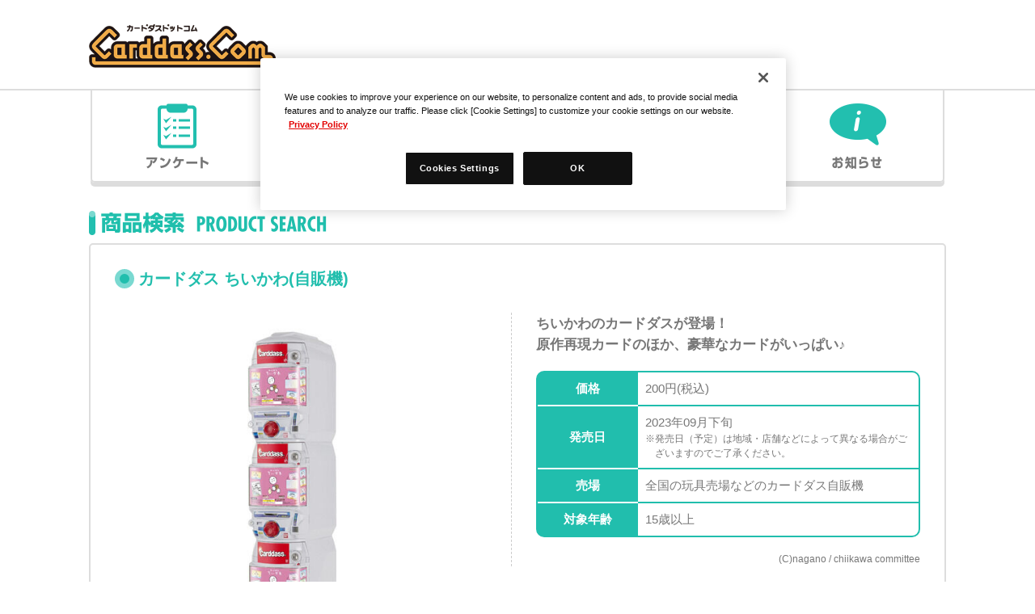

--- FILE ---
content_type: text/html; charset=UTF-8
request_url: https://sec.carddass.com/club/products/detail/4570118119124
body_size: 23555
content:
<!DOCTYPE html>
<html>
<head>
    <!-- sec.carddass.com に対する OneTrust Cookie 同意通知の始点 -->
    <script type="text/javascript" src="https://cdn-apac.onetrust.com/consent/16105eb1-8b2e-4f7a-b89c-3252da32fbac/OtAutoBlock.js" ></script>
    <script src="https://cdn-apac.onetrust.com/scripttemplates/otSDKStub.js"  type="text/javascript" charset="UTF-8" data-domain-script="16105eb1-8b2e-4f7a-b89c-3252da32fbac" ></script>
    <script type="text/javascript">
    function OptanonWrapper() { }
    </script>
    <!-- sec.carddass.com に対する OneTrust Cookie 同意通知の終点 -->
    <meta charset="utf-8">	<meta name="keywords" content="カードダス,ジャンボカードダス,カードダスマスターズ,データカードダス,ネットカードダス,カードゲーム,カードダス ちいかわ(自販機)">
	<meta name="description" content="カードダス公式サイト カードダスドットコム カードダス ちいかわ(自販機)">
    <meta property="og:title" content="カードダスドットコム 公式サイト  | 商品情報 - カードダス ちいかわ(自販機)">
	<meta property="og:type" content="website">
	<meta property="og:image" content="https://sec.carddass.com/club/images/common/img_ogp.jpg">
	<meta property="og:url" content="https://sec.carddass.com/">
    <meta property="og:site_name" content="カードダス公式サイト カードダスドットコム">
    <meta property="og:description" content="カードダス公式サイト カードダスドットコム カードダス ちいかわ(自販機)">
    <meta name="viewport" content="width=device-width, initial-scale=1.0">
    <title>カードダスドットコム 公式サイト  | 商品情報 - カードダス ちいかわ(自販機)</title>
    <meta http-equiv="Content-Security-Policy" content="script-src 'self' 'unsafe-inline' https://connect.facebook.net https://www.googletagmanager.com https://www.youtube.com https://maps.googleapis.com https://www.google-analytics.com https://app.chatplus.jp https://appimg.chatplus.jp https://cdn-apac.onetrust.com https://geolocation.onetrust.com">    <link rel="apple-touch-icon" href="/club/apple-touch-icon-precomposed.png">
    <link href="/club/favicon.ico" type="image/x-icon" rel="icon"><link href="/club/favicon.ico" type="image/x-icon" rel="shortcut icon">	<link rel="stylesheet" href="/club/css/basic.css?v=12">	<script src="/club/js/jquery-3.7.1.min.js"></script>	<script src="/club/js/main.js?v=2"></script>    <script src="/club/js/jquery.easing.1.3.js?v=2"></script>    <script src="/club/js/jquery.matchHeight.js?v=2"></script>    <script src="/club/js/jquery.mousewheel.js?v=2"></script>    <script src="/club/js/jquery.jscrollpane.min.js?v=2"></script>    <script src="/club/js/jquery.flexslider-min.js?v=2"></script>    <script src="/club/js/jquery.lazyload.min.js"></script>    <script src="/club/js/common.js?v=3"></script>                <meta name="google-site-verification" content="Hk5eNxiYmg3tWTWVmO88rqBlJZWRutPTBYpBOAa7tfo" />


    <!-- Google Tag Manager -->
    <script>(function(w,d,s,l,i){w[l]=w[l]||[];w[l].push({'gtm.start':
    new Date().getTime(),event:'gtm.js'});var f=d.getElementsByTagName(s)[0],
    j=d.createElement(s),dl=l!='dataLayer'?'&l='+l:'';j.async=true;j.src=
    'https://www.googletagmanager.com/gtm.js?id='+i+dl;f.parentNode.insertBefore(j,f);
    })(window,document,'script','dataLayer','GTM-WML26XL');</script>
    <!-- End Google Tag Manager -->  
</head>
<body>
  <!-- Google Tag Manager (noscript) -->
  <noscript><iframe src="https://www.googletagmanager.com/ns.html?id=GTM-WML26XL" 
  height="0" width="0" style="display:none;visibility:hidden"></iframe></noscript>
  <!-- End Google Tag Manager (noscript) -->  
	<header id="pagetop" class="clearfix">
                <div id="header">
            <div id="header-inner" class="flex">
                <h1 class="logo"><a href="/club/" title="CarddassClub"><img src="/club/images/common/logo_card.png" alt="カードダスドットコム" width="231" height="54"></a></h1>            </div>
        </div>
        
                        <nav class="flex">
            <ul id="menuCol">
                <li class="btn-menu_open"><a class="btn_open"><p class="tborder">MENU OPEN</p></a></li>
            </ul>
            <div id="gnaviCol">
                <ul class="naviCol clearfix">

                <li class="gn-enquete"><a href="https://join.carddass.com/jp/survey">アンケート</a></li>
                <li class="gn-event"><a href="https://join.carddass.com/jp/events/">イベント</a></li>
                <li class="gn-campaign"><a href="https://join.carddass.com/jp/campaigns/">キャンペーン</a></li>

                    <li class="gn-search"><a href="/club/shoplists/top/">店舗検索</a></li>

                    <li class="gn-topics"><a href="/club/infos/">お知らせ</a></li>

                </ul>
            </div>
            </nav>    </header>
    
            <link rel="stylesheet" type="text/css" href="/club/css/shop.css">
<link rel="stylesheet" type="text/css" href="/club/css/product.css?v3">
<link rel="stylesheet" type="text/css" href="/club/css/pagenavi.css">
<link rel="stylesheet" type="text/css" href="/club/css/ecv.css?v220422">
<link rel="stylesheet" type="text/css" href="/club/css/ecv_enquete.css?v220422">
<link rel="stylesheet" type="text/css" href="/club/fancybox/jquery.fancybox.css">
<script type="text/javascript" src="/club/fancybox/jquery.fancybox.js?v=2.1.5"></script>
<script type="text/javascript">
	$(document).ready(function() {
		$('.fancybox').fancybox({padding: 0});
		
		$('.thumCol li img').hover(function(){
			$('.mainimgCol img').attr('src', $(this).attr('src'));
		});
		
		$('#sprite span').hover(function(){
			$(this).attr('class', $(this).attr('class').replace('_o', '_u'));
			  }, function(){
				 $(this).attr('class', $(this).attr('class').replace('_u', '_o'));
		});
	});
</script>
	<div id="wrapper" class="clearfix">
		<div id="mainCol" class="clearfix">
    <noscript>
	<div class="mgt-20 errorCol">
	<span class="error">！</span>このページではJavaScriptを使用しています。</div>
	<p>お使いのブラウザはJavaScriptが無効になっている、もしくはJavaScriptに対応しておりません。<br>
	適切にこのページを表示する場合はJavaScriptを有効にするか、JavaScriptに対応しているブラウザにてアクセスしてください。</p>
</noscript>
<section>
	<h3 class="tit-card"><img src="/club/images/product/stit_product.png" class="resp" alt="商品情報" width="279" height="26"></h3>
	<div class="cntCol">
		<h4 class="tit-stit mgb-0"><span class="tit-circle">・</span>カードダス ちいかわ(自販機)</h4>
        
                <ul class="mgt-30 detailproductCol clearfix">
            <li class="imgCol">
                <div class="mainimgCol">
                                    <a  class="fancybox" href="https://bandai-a.akamaihd.net/bc/img/model/b/1000197611_1.jpg" data-fancybox-group="gallery">
                        <img src="https://bandai-a.akamaihd.net/bc/img/model/b/1000197611_1.jpg" alt="カードダス ちいかわ(自販機)"class="resp">
                    </a>
				                    <a  class="fancybox" href="https://bandai-a.akamaihd.net/bc/img/model/b/1000197611_2.jpg" data-fancybox-group="gallery">
                        <img src="https://bandai-a.akamaihd.net/bc/img/model/b/1000197611_2.jpg" alt="カードダス ちいかわ(自販機)"class="resp">
                    </a>
				                </div>
                <ul class="thumCol clearfix">
                						
											<li>
							<a class="fancybox" href="https://bandai-a.akamaihd.net/bc/img/model/b/1000197611_1.jpg" data-fancybox-group="gallery">
								<img src="https://bandai-a.akamaihd.net/bc/img/model/b/1000197611_1.jpg" alt="カードダス ちいかわ(自販機)" class="resp">
							</a>
						</li>
                
										
											<li>
							<a class="fancybox" href="https://bandai-a.akamaihd.net/bc/img/model/b/1000197611_2.jpg" data-fancybox-group="gallery">
								<img src="https://bandai-a.akamaihd.net/bc/img/model/b/1000197611_2.jpg" alt="カードダス ちいかわ(自販機)" class="resp">
							</a>
						</li>
                
					             </ul><p class="notice-normal mgt-10">※画像をクリックすると拡大します</p>
            </li>
            <li class="txtCol">
                <p class="font-15 font-b">
                    ちいかわのカードダスが登場！<br />原作再現カードのほか、豪華なカードがいっぱい♪                </p>
                
                <div class="catCol mgt-20">
                    <ul>
                        <li class="thCol">価格</li>
                        <li class="tdCol">200円(税込)</li>
                    </ul>
                    <ul>
                        <li class="thCol">発売日</li>
                        <li class="tdCol">
                        	2023年09月下旬                            <p class="notice-normal txt-down">
                            ※発売日（予定）は地域・店舗などによって異なる場合がございますのでご了承ください。
                            </p>
                        </li>
                    </ul>
                    <ul>
                        <li class="thCol">売場</li>
                        <li class="tdCol">
                            全国の玩具売場などのカードダス自販機                        </li>
                    </ul>
                    <ul>
                        <li class="thCol">対象年齢</li>
                        <li class="tdCol">
                            15歳以上                        </li>
                    </ul>
                </div>
                <p class="notice-normal txt-right">
                    <br />(C)nagano / chiikawa committee                </p>
                
                	
                </ul>
            
            </li>
        </ul>
		<ul class="btnCol mgt-30">
            <li class="btn-all-back"><a href="javascript:history.back();"><span class="arrowCol"></span>前のページへ戻る</a></li>
        </ul>
    </div>
	</div>
</div>
	    <footer>
        <div id="footer">
            <div id="footer-inner">
                <nav>
                    <ul id="fnavi" class="fnaviCol clearfix">
                        <li class="fn-p-policy"><a href="http://www.bandai.co.jp/site/privacy.html" target="_blank">プライバシーポリシー</a></li>
                        <li class="fn-useRecommend"><a href="/club/docs/qa/#h7">推奨環境について</a></li>
                                                <li class="fn-contact"><a href="/club/docs/contact/">お問い合わせ</a></li>
                                                                        <li class="fn-cookie"><button id="ot-sdk-btn" class="ot-sdk-show-settings">Cookie 設定</button></li>
                    </ul>
                </nav>
            </div>
            
            <div id="footer-bottom" class="clearfix">
            <div id="flink" class="clearfix">
                <div id="cd">
                    <h5><img src="/club/images/common/logo_card02.png" width="128" class="resp" alt=""></h5>
                    <ul>
                        <li class="linktxt"><a href="/club/about/carddass/"><span class="arrowCol"></span>カードダスとは？</a></li>
                                                <li class="linktxt"><a href="/club/about/datacarddass/"><span class="arrowCol"></span>データカードダスとは？</a></li>
                                                <li class="linktxt"><a href="/club/docs/qa/#h7"><span class="arrowCol"></span>推奨環境について</a></li>
                                            </ul>
                </div>
                            </div>
            <ul id="copyCol" class="clearfix">
                <li>Copyright &copy; BANDAI CO.,LTD.　All Rights Reserved.<br>
                “CARDDASS.COM”に掲載されている全ての画像、文章、データの無断転用、転載をお断りします。<br>
                “Carddass”は株式会社バンダイの登録商標です。</li>
                <li><a href="http://www.bandai.co.jp/" target="_blank"><img src="/club/images/common/logo_bandai.png" alt="バンダイ" width="44" height="44"></a><span><img src="/club/images/common/logo_bandainamco.png" alt="BANDAI NAMCO" width="110" height="25"></span></li>
            </ul>
            </div>
            
            <div id="copyAllCol">
  <div class="linktxt viewall"><a><span class="arrowCol"></span>コピーライト一覧を表示する</a></div>
  <ul>
            <li>&copy;吾峠呼世晴／集英社・アニプレックス・ufotable</li>
        <li>&copy;芥見下々／集英社・呪術廻戦製作委員会</li>		
        <li>&copy; アニメ「シャドウバース」製作委員会・テレビ東京</li>
        <li>&copy;本郷あきよし・フジテレビ・東映アニメーション</li>
        <li>&copy;大川ぶくぶ／竹書房・キングレコード</li>
        <li>&copy;BNP/BANDAI, HEYBOT! PROJECT, メ～テレ</li>
        <li>&copy;CAPCOM CO., LTD. 2016 ALL RIGHTS RESERVED.</li><li>&copy;CAPCOM／MHST製作委員会</li>
        <li>&copy;本郷あきよし・アプモンプロジェクト・テレビ東京</li><li>&copy;本郷あきよし・東映アニメーション</li>
        <li>&copy;Cygames, Inc.</li>
        <li>&copy;バード・スタジオ／集英社・東映アニメーション</li>
        <li>&copy;尾田栄一郎／集英社</li>
        <li>&copy;尾田栄一郎／集英社・フジテレビ・東映アニメーション</li>
        <li>&copy;創通・サンライズ</li><li>&copy;創通・サンライズ・MBS</li><li>&copy;創通・サンライズ・テレビ東京</li><li>&copy;SOTSU・SUNRISE</li><li>&copy;SOTSU・SUNRISE・MBS</li><li>&copy;SOTSU・SUNRISE・TV TOKYO</li>
        <li>&copy;L5/YWP･TX</li><li>&copy;LMYWP2014</li><li>&copy;LMYWP2015</li>
        <li>&copy;BNP/BANDAI, NAS, TV TOKYO</li><li>&copy;BNP</li><li>&copy;BNP・メ～テレ</li><li>&copy;BNP/BANDAI・メ～テレ</li>
        <li>&copy;賀東招二・四季童子／ミスリル</li>
    <li>&copy;賀東招二・四季童子／陣代高校生徒会</li>
    <li>&copy;賀東招二・四季童子／Full Metal Panic! Film Partners</li>
    <li>&copy;カラー</li>
    <li>&copy;Go Nagai・Yoshiaki Tabata・Yuuki Yogo/Dynamic Planning</li>
    <li>&copy;サンライズ</li>
    <li>&copy;SUNRISE/PROJECT ANGE</li>
    <li>&copy;ジーベック／1998 NADESICO製作委員会</li>
        <li>&copy;永井豪／ダイナミック企画</li>
    <li>&copy;1998 賀東招二・四季童子／ＫＡＤＯＫＡＷＡ　富士見書房・刊</li>
    <li>&copy;1998 永井豪・石川賢／ダイナミック企画・「真ゲッターロボ」製作委員会</li>
    <li>&copy;2009 永井豪／ダイナミック企画・くろがね屋</li>
    <li>&copy;2012 宇宙戦艦ヤマト2199 製作委員会</li>
    <li>&copy;SEGA</li>
    <li>&copy;RED</li>
    <li>&copy;カバネリ制作委員会</li>
    <li>&copy;カラー</li>
    <li>&copy;2015 川原 礫/KADOKAWA アスキー・メディアワークス刊/AWIB Project</li>
    <li>&copy;サンライズ</li>
    <li>&copy;サンライズ・プロジェクトゼーガ</li>
    <li>&copy;サンライズ・バンダイビジュアル</li>
    <li>&copy;1998 賀東招二・四季童子/ＫＡＤＯＫＡＷＡ</li>
    <li>&copy;賀東招二・大黒尚人・四季童子・海老川兼武/ＫＡＤＯＫＡＷＡ</li>
    <li>&copy;サンライズ・R </li>
    <li>&copy;XEBEC・FAFNER EXODUS PROJECT</li>
    <li>&copy;2015 SHOJI KAWAMORI,SATELIGHT/Project AQUARION LOGOS</li>
    <li>&copy;ダイナミック企画・東映アニメーション</li>
    <li>&copy;松本零士・東映アニメーション</li>
    <li>&copy;ロボットガールズ研究所</li>
    <li>&copy;サンライズ・ビクターエンタテインメント</li>
    <li>&copy;サンライズ・バンダイビジュアル・バンダイナムコライツマーケティング</li>
    <li>&copy;SUNRISE/BUDDY COMPLEX COMMITTEE</li>
    <li>&copy;ＣＬＡＭＰ・ＳＴ/講談社・ＴＭＳ</li>
    <li>&copy;伊東岳彦/集英社・サンライズ</li>
    <li>&copy;SUNRISE/PROJECT ANGE</li>
    <li>&copy;サンライズ・フライングドッグ</li>
    <li>&copy;SUNRISE・BANDAI VISUAL・BANDAI CHANNEL</li>
    <li>&copy;XEBEC・PLAN L</li>
    <li>&copy;2014 車田正美/「聖闘士星矢 LEGEND of SANCTUARY」製作委員会</li>
    <li>&copy;荒木飛呂彦＆LUCKY LAND COMMUNICATIONS/集英社・ジョジョの奇妙な冒険SC製作委員会</li>
    <li>&copy;2014 BONES/Project SPACE DANDY</li>
    <li>&copy;XEBEC/FAFNER PROJECT</li>
    <li>&copy;2009,2011 ビックウエスト/劇場版マクロスF製作委員会</li>
    <li>&copy;2013 NBGI</li>
    <li>&copy;1982,1984,1994,1995,1997,1999,2000,2002,2013 ビックウエスト</li>
    <li>&copy;SUNRISE/T&amp;B MOVIE PARTNERS</li>
    <li>&copy;大高忍/小学館・マギII製作委員会・MBS</li>
    <li>&copy;高千穂＆スタジオぬえ・サンライズ</li>
    <li>&copy;賀東招二・四季童子/ミスリル</li>
    <li>&copy;賀東招二・四季童子/陣代高校生徒会</li>
    <li>&copy;賀東招二・四季童子/Full Metal Panic! Film Partners</li>
    <li>&copy;2011 笹本祐一/朝日新聞出版・モーレツ宇宙海賊製作委員会</li>
    <li>&copy;2013 笹本祐一/朝日新聞出版・劇場版モーレツ宇宙海賊製作委員会</li>
    <li>&copy;創通・フィールズ/MJP製作委員会</li>
    <li>&copy;XEBEC・竜宮島役場</li>
    <li>&copy;ジーベック/1998 NADESICO製作委員会</li>
    <li>&copy;2012 宇宙戦艦ヤマト2199製作委員会</li>
    <li>&copy;ジーベック/ナデシコ製作委員会　原作/冨樫義博「幽☆遊☆白書」（集英社「ジャンプコミックス」刊）</li>
    <li>&copy;Yoshihiro Togashi 1990年-1994年</li>
    <li>&copy;ぴえろ/集英社</li>
    <li>&copy;川原 礫/アスキー・メディアワークス/AW Project</li>
    <li>&copy;SUNRISE/VVV Committee, MBS</li>
    <li>&copy;Go Nagai・Rui Takato/Dynamic Planning</li>
    <li>&copy;大高忍/小学館・マギ製作委員会・MBS</li>
    <li>&copy;Go Nagai・Yoshiaki Tabata・Yuuki Yogo/Dynamic Planning</li>
    <li>&copy;BONES/STAR DRIVER THE MOVIE 製作委員会</li>
    <li>&copy;2012 ビックウエスト/マクロスFB７製作委員会</li>
    <li>&copy;GAINAX・中島かずき/劇場版グレンラガン製作委員会</li>
    <li>&copy;荒木飛呂彦/集英社・ジョジョの奇妙な冒険製作委員会</li>
    <li>&copy;BANDAI VISUAL・FlyingDog・GAINAX</li>
    <li>&copy;2003 GAINAX/TOP2委員会</li>
    <li>&copy;和月伸宏/集英社・フジテレビ・アニプレックス</li>
    <li>&copy;車田正美/集英社・東映アニメーション</li>
    <li>&copy;車田正美/東映アニメーション・テレビ朝日・電通</li>
    <li>&copy;2004 河森正治・サテライト/Project AQUARION</li>
    <li>&copy;SRWOG PROJECT</li>
    <li>&copy;SHOJI KAWAMORI,SATELIGHT/Project AQUARION EVOL</li>
    <li>&copy;サンライズ</li>
        <li>&copy;SUNRISE・BV・WOWOW</li>
    <li>&copy;サンライズ・テレビ東京</li>
    <li>&copy;川上稔/アスキー・メディアワークス/境界線上のホライゾン製作委員会</li>
    <li>&copy;SUNRISE/PROJECT GEASS 　Character Design</li><li>&copy;2006 CLAMP・ST</li>
    <li>&copy;サンライズ/ＰＲＯＪＥＣＴ Ｓ７・ＭＢＳ</li>
    <li>&copy;東映AG・東映</li>
    <li>&copy;SUNRISE/PROJECT GEASS 　Character Design</li>
    <li>&copy;2006-2008 CLAMP・ST</li>
    <li>&copy;SUNRISE/PROJECT G-AKITO　Character Design</li>
    <li>&copy;2006-2011 CLAMP・ST</li>
    <li>&copy;サンライズ・プロジェクトセーガ・テレビ東京</li>
    <li>&copy;SUNRISE/T&amp;B PARTNERS, MBS</li>
    <li>&copy;伊東岳彦/集英社・サンライズ</li>
    <li>&copy;SUNRISE INC.</li>
    <li>&copy;1998 永井豪・石川賢 / ダイナミック企画・「真ゲッターロボ製作委員会」</li>
    <li>&copy;サンライズ・R</li>
    <li>&copy;永井豪/ダイナミック企画</li>
    <li>&copy;永井豪・石川賢/ダイナミック企画</li>
    <li>&copy;永井豪/ダイナミック企画・ビルドベース</li>
    <li>&copy;永井豪/ダイナミック企画・天地協定</li>
    <li>&copy;2001永井豪/ダイナミック企画・光子力研究所</li>
    <li>&copy;2009永井豪/ダイナミック企画・くろがね屋</li>
    <li>&copy;2003 永井豪/ダイナミック企画・光子力研究所</li>
    <li>&copy;2010永井豪/ダイナミック企画・マジンカイザー製作委員会</li>
    <li>&copy;大久保篤/スクウェアエニックス・テレビ東京・メディアファクトリー・ボンズ・電通 2008</li>
    <li>&copy;2001 BONES・出渕裕/Rahxephon project</li>
    <li>&copy;BONES・岡村天斎/DTBG製作委員会・MBS</li>
    <li>&copy;BONES・岡村天斎/DTB製作委員会・MBS</li>
    <li>&copy;2005 BONES/Project EUREKA</li>
    <li>&copy;2012 BONES/Project EUREKA AO・MBS</li>
    <li>&copy;BONES/STAR DRIVER製作委員会・MBS</li>
    <li>&copy;荒川弘/HAGAREN THE MOVIE 2011</li>
    <li>&copy;荒川弘/鋼の錬金術師製作委員会・MBS</li>
    <li>&copy;B・P・W/ヒーローマン製作委員会・テレビ東京</li>
    <li>&copy;1982 ビックウエスト</li>
    <li>&copy;1984 ビックウエスト</li>
    <li>&copy;1995 ビックウエスト/マクロス製作委員会</li>
    <li>&copy;1987 ビックウエスト</li>
    <li>&copy;1992 ビックウエスト/マクロス製作委員会</li>
    <li>&copy;1994 ビックウエスト/マクロス7製作委員会</li>
    <li>&copy;2002 ビックウエスト/マクロスゼロ製作委員会</li>
    <li>&copy;2009 ビックウエスト/劇場版マクロスF製作委員会</li>
    <li>&copy;2007 ビックウエスト/マクロスF製作委員会・MBS</li>
    <li>&copy;2011 ビックウエスト/劇場版マクロスF製作委員会</li>
    <li>&copy;2015 ビックウエスト/マクロスデルタ製作委員会</li>
                        <li>&copy;Disney</li>
    <li>&copy;Disney. Based on the “Winnie the Pooh” works by A.A. Milne and E.H. Shepard.</li>
                <li>&copy;BNP/BANDAI, DENTSU, TV TOKYO</li>
        <li>&copy;2018 テレビ朝日・東映AG・東映</li>
    <li>&copy;石森プロ･テレビ朝日･ADK･東映ビデオ･東映</li>
        <li>&copy;2023 石森プロ･テレビ朝日･ADK EM･東映</li>
                <li>&copy;BNP/BANDAI, DF PROJECT</li>
        <li>&copy;円谷プロ</li>
        <li>&copy;BANDAI</li>
  </ul>
</div>            
            <div class="pageTop">
                <a class="anchor" href="#pagetop">PAGE TOP</a>
            </div>
        </div>
    </footer></body>
</html>


--- FILE ---
content_type: text/css
request_url: https://sec.carddass.com/club/css/basic.css?v=12
body_size: 116
content:
@charset "UTF-8";

/* 基本設定 */
@import "reset.css";
@import "layout.css?v=13";
/**/



--- FILE ---
content_type: text/css
request_url: https://sec.carddass.com/club/css/product.css?v3
body_size: 4783
content:
@import url(ecv/jumpfesta.css);.productCol div{border:2px solid #dddddd;padding:30px}.productCol dl:last-of-type{border-bottom:2px solid #ccc;padding:10px 0}.productCol dt{width:9%;padding-right:2%}.productCol dd{width:89%}.product-searchCol{border:2px solid #eee;margin-top:-2px}.product-searchCol:first-child{margin-top:0}.product-searchCol dt{display:table-cell;text-align:center;padding:15px 0;vertical-align:middle;min-width:180px;width:20%}.product-searchCol dt img{max-width:150px;max-height:70px}.product-searchCol dd{display:table-cell;padding:15px;vertical-align:middle}.product-searchCol dd.nameCol{padding-left:0}.product-searchCol dd.btnCol{width:20%;min-width:180px;border-left:2px dashed #eee}.resultsearchCol{background:#eee;padding:10px;font-weight:bolder;color:#333;font-size:120%;text-align:center}.detailimgCol li{margin-top:10px}.detailimgCol li:first-child{margin-top:0}.detailproductCol li.imgCol{float:left;width:46%;padding-right:3%}.detailproductCol li.txtCol{float:right;border-left:1px dashed #ccc;padding-left:3%;padding-right:0;width:47.7%}.detailproductCol li.txtCol a{word-break:break-all}.detailproductCol li img{width:100%}.thumCol{margin-top:10px}.thumCol li{float:left;width:23.4%;margin-right:2.1%}.thumCol li:nth-child(4n){margin-right:0}.thumCol li img{width:100%}.thumCol li a{border:1px solid #ccc;box-sizing:border-box;display:block}.thumCol li a:hover{border:1px solid #21bead}.mainimgCol{position:relative;height:460px}.mainimgCol a{position:absolute}.txt-notice{border:2px solid #EEE;padding:1em;margin:1em auto;text-align:left}.txt-notice .stit-notice{display:block;font-weight:bold;margin-bottom:0.5em}.txt-notice .txt-notice_inner{font-size:85%}@media (min-width: 641px) and (max-width: 980px){.productCol dt{width:12%;margin-right:2%}.productCol dd{width:86%}}@media (max-width: 640px){.productCol div{border:0;padding:0}.productCol dt{width:auto;padding-right:0}.productCol dd{width:auto}.product-searchCol dd.btnCol{width:94%;border-left:none;border-top:2px dashed #eee}.product-searchCol dd.nameCol{width:100%;font-size:90%;text-align:center;padding-top:10px}.product-searchCol dt{display:block;width:100%;border:none;padding:15px 0 0}.product-searchCol dd{display:block;padding:15px 3%;width:94%}.detailimgCol li img{width:100%}.detailproductCol li.imgCol{float:none;width:100%;padding-right:0}.mainimgCol{position:relative}.mainimgCol a{position:absolute}.thumCol{margin-top:15%}.detailproductCol li.txtCol{float:none;border-left:none;padding-left:0;padding-right:0;width:100%;margin-top:30px}}.twcpCol .brSp{display:none}@media (max-width: 640px){.twcpCol .brSp{display:block}}.twcpCol .detailimg-inner950{background:#ffffff;box-sizing:border-box}.twcpCol .detailimg-inner950 *{box-sizing:border-box}.twcpCol p,.twcpCol ul{color:#000000;text-align:left;padding-left:40px;padding-right:40px;font-size:1.6em;font-weight:bold}@media (max-width: 640px){.twcpCol p,.twcpCol ul{font-size:5vw;padding-left:2vw;padding-right:2vw}}.twcpCol .ex{color:#ff7200}.twcpCol .intro{font-size:1.8em;margin-top:50px;padding-left:10px;padding-right:10px;font-weight:bold}@media (max-width: 640px){.twcpCol .intro{margin-top:6vw;font-size:4.8vw;padding-left:2vw;padding-right:2vw}}.twcpCol .stepList li{width:80%;padding-left:4.4em;text-indent:-4.4em;margin-left:auto;margin-right:auto}@media (max-width: 640px){.twcpCol .stepList li{width:100%}}.twcpCol .stepNotice{width:82%;margin-left:auto;margin-right:auto}@media (max-width: 640px){.twcpCol .stepNotice{width:100%}}.twcpCol ul.notice li{padding-left:1em;text-indent:-1em;font-size:0.7em;font-weight:normal}@media (max-width: 640px){.twcpCol ul.notice li{font-size:3.5vw}}.twcpCol ul.notice li .listChild{display:block;padding-left:1em;text-indent:-1em}.twcpCol p.notice{font-size:18px;font-weight:normal}@media (max-width: 640px){.twcpCol p.notice{font-size:3.5vw}}.twcpCol .appPeriod{text-align:center;font-size:2em;font-weight:bold}@media (max-width: 640px){.twcpCol .appPeriod{font-size:5vw}}.twcpCol .ltit{display:-webkit-flex;display:flex;-webkit-justify-content:center;justify-content:center;-webkit-align-items:center;align-items:center}.twcpCol .stit{display:-webkit-flex;display:flex;-webkit-justify-content:center;justify-content:center;-webkit-align-items:center;align-items:center;width:100%;max-width:860px;margin:0 auto;padding:.3em 0 .1em;text-align:center;color:#ffffff;font-weight:bold;font-size:1.8em;background:#00d9ff;background:linear-gradient(90deg, #00d9ff 0%, #23a1ff 100%)}@media (max-width: 640px){.twcpCol .stit{padding:.2em 0;font-size:5vw}}.twcpCol .pc{display:block}@media (max-width: 640px){.twcpCol .pc{display:none}}.twcpCol .sp{display:none}@media (max-width: 640px){.twcpCol .sp{display:block}}

/*# sourceMappingURL=maps/product.css.map */


--- FILE ---
content_type: text/css
request_url: https://sec.carddass.com/club/css/pagenavi.css
body_size: 522
content:
.pagenaviCol{margin:20px 0}.pagenaviCol li{display:inline-block;vertical-align:middle;text-align:center;margin-right:5px;margin-bottom:5px}.pagenaviCol li a{border-radius:10px;-webkit-border-radius:10px;-moz-border-radius:10px;padding:10px;display:table-cell;text-decoration:none;font-weight:bolder;color:#403000;background:#FFE643;vertical-align:middle;width:30px;height:30px}.pagenaviCol li a.current,.pagenaviCol li a:hover{color:#FFF;background:#FF9226}

/*# sourceMappingURL=maps/pagenavi.css.map */


--- FILE ---
content_type: text/css
request_url: https://sec.carddass.com/club/css/ecv.css?v220422
body_size: 6290
content:
.grayscale{-webkit-filter:grayscale(1);filter:gray;filter:grayscale(1)}.grayscale img{-webkit-filter:grayscale(1);filter:gray;filter:grayscale(1)}.legacyCol{width:576px;margin:0 auto}.detailimg-inner950{width:950px;margin:0 auto}.detailimg-inner950 a:hover img{opacity:0.8;filter:alpha(opacity=80);-ms-filter:"alpha( opacity=80 )"}.legacyCol a:hover img{opacity:0.8;filter:alpha(opacity=80);-ms-filter:"alpha( opacity=80 )"}@media (min-width: 641px) and (max-width: 980px){.detailimg-inner950{width:100%}.detailimg-inner950 img{width:100%}}@media (max-width: 640px){.legacyCol,.detailimg-inner950{width:100%}}.linkBnrCol{margin:0 auto;text-align:center}.linkBnrCol a{margin:0.5em;width:40%;display:inline-block}.linkBnrCol a:hover{margin:0.5em;width:40%;display:inline-block}.linkBnrCol a img{width:100%;height:inherit}@media (max-width: 640px){.linkBnrCol a{width:80%}.linkBnrCol a:hover{width:80%}}.linkBtnCol{border:2px solid #eee;border-radius:10px;-webkit-border-radius:10px;-moz-border-radius:10px;margin:0 auto;text-align:center}.linkBtnCol dt{background:#eee;padding:0.7em;color:#222;font-weight:bolder}.linkBtnCol dd{padding:1em}.linkBtnCol dd ul li{display:inline;margin:0}.linkBtnCol dd ul li a{margin:0.5em;width:40%;display:inline-block}.linkBtnCol dd ul li a:hover{margin:0.5em;width:40%;display:inline-block}@media (max-width: 640px){.linkBtnCol dd ul li a{width:80%}.linkBtnCol dd ul li a:hover{width:80%}}.btn-MonstDetail{background:url(../images/ecv/monster-strike/btn_detail.png) 0 0 no-repeat;width:538px;height:79px;display:block;margin:0 auto;text-indent:-9999px}.btn-MonstDetail:hover{background-position:0 -79px}@media (max-width: 640px){.btn-MonstDetail{background:none;text-indent:0;width:90%;height:inherit}}.movieCol-jcdbh04{width:950px;margin:auto;padding:35px 0;background:url(../images/ecv/dbh/04/img_product_03.jpg) 0 0}.movieCol-jcdbh04 iframe{border:0;width:850px;height:490px;margin:auto}@media (max-width: 640px){.movieCol-jcdbh04{width:100%;padding:1em 0}.movieCol-jcdbh04 iframe{width:90%;height:inherit}}.bnrCol-sailormoon{border:2px solid #21BEAD;border-radius:10px;-webkit-border-radius:10px;-moz-border-radius:10px;margin:0 auto;padding:1em}.bnrCol-sailormoon dt{margin-bottom:1em}.bnrCol-sailormoon dd a{display:inline-block;margin-right:10px}.bnrCol-sailormoon dd a:last-child{margin-right:0}@media (max-width: 640px){.bnrCol-sailormoon dt{margin:0}.bnrCol-sailormoon dd a{width:100%;margin:1em 0 0 0}}.osomatsuCol .btnCol{display:block;background:#fff46e}.osomatsuCol a:hover img{opacity:1;filter:alpha(opacity=100);-ms-filter:"alpha( opacity=100 )"}.osomatsuCol a img:hover{-webkit-animation-name:hvr-osomatsu;animation-name:hvr-osomatsu;-webkit-animation-duration:0.3s;animation-duration:0.3s;-webkit-animation-timing-function:ease;animation-timing-function:ease;-webkit-animation-iteration-count:1;animation-iteration-count:1}.osomatsuCol.end .btnCol{display:block;background:#fffcdc}@-webkit-keyframes hvr-osomatsu{20%{-webkit-transform:scale(0.8);transform:scale(0.8)}35%{-webkit-transform:scale(1.1);transform:scale(1.1)}90%{-webkit-transform:scale(0.8);transform:scale(0.8)}100%{-webkit-transform:scale(1);transform:scale(1)}}@keyframes hvr-osomatsu{20%{-webkit-transform:scale(0.8);transform:scale(0.8)}35%{-webkit-transform:scale(1.1);transform:scale(1.1)}90%{-webkit-transform:scale(0.8);transform:scale(0.8)}100%{-webkit-transform:scale(1);transform:scale(1)}}.grbmCol .btnCol{display:block;position:relative}.grbmCol .btnCol a{display:block;position:absolute;bottom:6px}.grbmCol a:hover img{opacity:1;filter:alpha(opacity=100);-ms-filter:"alpha( opacity=100 )"}.grbmCol a img:hover{-webkit-animation-name:flash;animation-name:flash;-webkit-animation-duration:0.2s;animation-duration:0.2s;-webkit-animation-timing-function:ease;animation-timing-function:ease;-webkit-animation-iteration-count:1;animation-iteration-count:1}@keyframes flash{0%{opacity:0.2}50%{opacity:1}100%{opacity:0.2}}@-webkit-keyframes flash{0%{opacity:0.2}50%{opacity:1}100%{opacity:0.2}}.precurecol .txt-notice{border:2px solid #ff5384;padding:1em;margin:1em auto;text-align:left;background:#ff81a5 none repeat scroll 0 0;color:#fff}.precurecol .txt-notice .stit-notice{display:block;font-weight:bold;margin-bottom:0.5em;font-size:140%}.precurecol .txt-notice .txt-notice_inner{font-size:130%}.btn-idolish7_24{background:url(../images/ecv/idolish7/24/img_button_bg.jpg) 0 0 no-repeat;width:950px;display:block;margin:0 auto;padding:5px 0 45px 0;text-align:center}.btn-idolish7_24 a{display:inline-block}@media (max-width: 980px){.btn-idolish7_24{background-size:cover;width:100%;padding:0 0 4% 0}.btn-idolish7_24 a img{width:65%;height:inherit}}.brs-cardlistCol{background:url(../images/ecv/brs/01/bg_cardlist.png) 0 0 repeat-y;padding:0 0 1.5em 0;background-size:100%}.brs-cardlistCol table{border-collapse:separate;border-spacing:5px;width:95%;margin:1.5em auto 0 auto}.brs-cardlistCol table th{padding:0.4em}.cardlistCol-inner table td{padding:0.4em}.brs-cardlistCol table th{background:#0ba2d0;color:#fff;border-spacing:10px}.brs-cardlistCol table td{background-color:rgba(255,255,255,0.4);text-shadow:1px 1px 1px rgba(255,255,255,0.4);width:20%;color:#004f69;padding:0.7em 0.4em}.brs-cardlistCol .cardCol{vertical-align:middle;padding:5px 0;background-color:transparent}.brs-cardlistCol .cardName{font-size:120%;background:#0084ac;font-weight:bold}@media (max-width: 640px){.brs-cardlistCol table{font-size:1.8vw}}.totsu_hero-btnCol{position:relative;z-index:0}.totsu_hero-btn{width:100%;position:absolute;z-index:2;left:50%;-webkit-transform:translateX(-50%);transform:translateX(-50%)}.totsu_hero-btn_01{bottom:66%}.totsu_hero-btn_02{bottom:32%}.totsu_hero-btn_03,.totsu_hero-btn_04{bottom:0}.totsu_hero-btn_05{bottom:30%}.totsu_hero-btn_06{bottom:0}.totsu_hero-btn_07{bottom:37%}.totsu_hero-btn_08{bottom:0}@media (max-width: 640px){.totsu_hero-btn_01{bottom:35vw}.totsu_hero-btn_02{bottom:17vw}.totsu_hero-btn_03,.totsu_hero-btn_04{bottom:0}.totsu_hero-btn_05{bottom:8vw}.totsu_hero-btn_06{bottom:0}.totsu_hero-btn_07{bottom:17vw}.totsu_hero-btn_08{bottom:0}}.tit-stit_round{border-radius:30px;padding:3px 10px;text-align:center;font-weight:bolder;font-size:120%;color:#fff;background:#22BFAF}

/*# sourceMappingURL=maps/ecv.css.map */


--- FILE ---
content_type: text/css
request_url: https://sec.carddass.com/club/css/ecv_enquete.css?v220422
body_size: 1278
content:
.itemEnqbtnCol{padding:0 0 1.2rem;margin-top:-.8rem}.itemEnqbtnCol .itemEnqBtn{box-sizing:border-box;width:100%;padding:.3rem;min-height:3rem;height:3.5rem;margin:0 auto;background:#FFE643;color:#403000;border-radius:10px;display:-webkit-flex;display:flex;-webkit-justify-content:center;justify-content:center;-webkit-align-items:center;align-items:center;text-decoration:none !important;box-shadow:0 5px 10px 0 rgba(0,0,0,0.3);transition:1s}.itemEnqbtnCol .itemEnqBtn.disable{-webkit-filter:grayscale(100%) brightness(70%);filter:grayscale(100%) brightness(70%);pointer-events:none}.itemEnqbtnCol .itemEnqBtn:hover{background:#ffbc1b;box-shadow:0 2px 4px 0 rgba(0,0,0,0.1)}.itemEnqbtnCol .arrowIcon{border-radius:20px;width:20px;height:20px;background:#444444;text-indent:-9999px;display:block}.itemEnqbtnCol .arrowIcon::after{display:block;content:"";border-top:2px solid #fff;border-right:2px solid #fff;width:6px;height:6px;-webkit-transform:rotate(45deg);transform:rotate(45deg);text-indent:-9999px;margin:6px 0 0 4px}.itemEnqbtnCol .itemEnqBtn>p{color:#403000;padding:0.4rem 1rem 0;font-weight:bold;font-size:1.5rem}@media (max-width: 640px){.itemEnqbtnCol .itemEnqBtn>p{font-size:3.5vw;line-height:1.5}}

/*# sourceMappingURL=maps/ecv_enquete.css.map */
